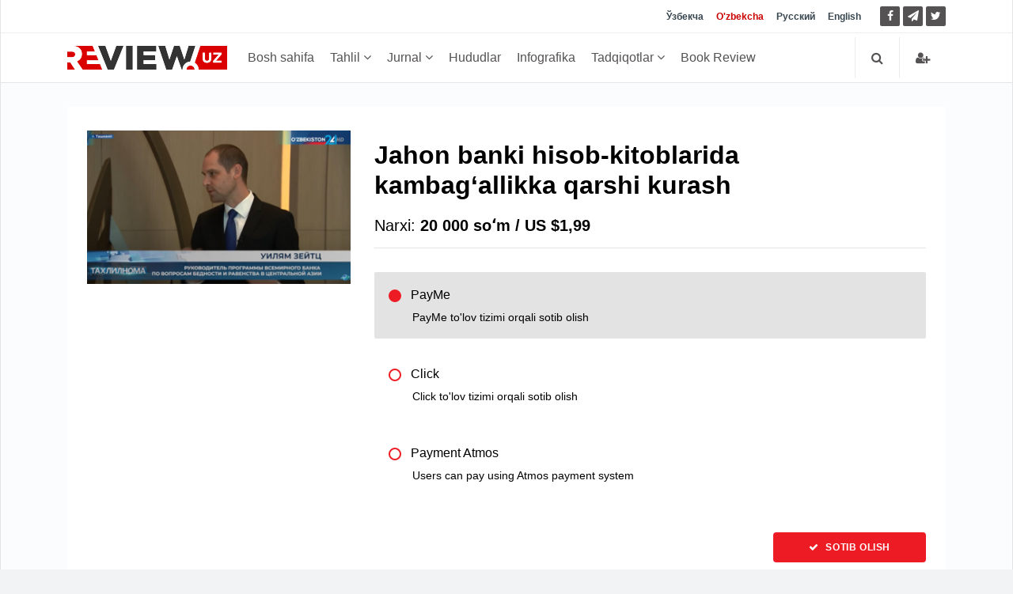

--- FILE ---
content_type: text/html; charset=UTF-8
request_url: https://review.uz/uz/payment/post?id=63d8ee1ba69d6167c0349771&method=paycom
body_size: 6949
content:
    <!DOCTYPE html>
    <html lang="uz-UZ">
    <head>
        <meta charset="UTF-8">
        <meta http-equiv="X-UA-Compatible" content="IE=edge">
        <meta name="viewport" content="width=device-width, initial-scale=1, maximum-scale=5">

        <meta property="og:url" content="https://review.uz/uz/payment/post">
        <meta property="og:title" content="">
        <meta property="og:description " content="Oʼzbekistondagi soʼnggi yangiliklar. Bugungi kunda iqtisodiyot, jamiyat, biznes va siyosatdagi asosiy voqealar. Review.uz asosiy yoʼnalishlar boʼyicha Oʼzbekiston boʼyicha tahliliy sharhlarni nashr etadi. Siyosatshunoslar va boshqa mutaxassislarning dolzarb masalalar va mavzular boʼyicha fikrlari">
        <meta property="og:image" content="https://static.review.uz/assets/4039e03/images/review.jpg">
        <meta property="og:type" content="article"/>
        <meta name="yandex-verification" content="90a7c91e07d99f26"/>
        <meta name="description" content="Oʼzbekistondagi soʼnggi yangiliklar. Bugungi kunda iqtisodiyot, jamiyat, biznes va siyosatdagi asosiy voqealar. Review.uz asosiy yoʼnalishlar boʼyicha Oʼzbekiston boʼyicha tahliliy sharhlarni nashr etadi. Siyosatshunoslar va boshqa mutaxassislarning dolzarb masalalar va mavzular boʼyicha fikrlari">
        <meta name="keywords" content="Oʼzbekiston yangiliklari, Oʼzbekistonning soʼnggi yangiliklari, Internetdagi Oʼzbekiston yangiliklari, Oʼzbekiston iqtisodiyoti, iqtisodiyotning dolzarb yangiliklari, Oʼzbekistondagi iqtisodiy yangiliklar, Oʼzbekiston iqtisodiyoti haqidagi maqolalar, ekspertlar bilan suhbatlar, ekspertlar sharhi">


        <meta name="msapplication-TileColor" content="#ffffff">
        <meta name="theme-color" content="#ffffff">

        <link rel="shortcut icon" href="https://static.review.uz/assets/4039e03/favicon/favicon.ico?v=1" type="image/x-icon">
        <link rel="icon" href="https://static.review.uz/assets/4039e03/favicon/favicon.ico?v=1" type="image/x-icon">

        <link rel="canonical" href="https://review.uz/uz/payment/post"/>
                    <link rel='alternate' hreflang='uz' href='https://review.uz/oz/payment/post?id=63d8ee1ba69d6167c0349771&method=paycom'/>
<link rel='alternate' hreflang='uz-UZ' href='https://review.uz/uz/payment/post?id=63d8ee1ba69d6167c0349771&method=paycom'/>
<link rel='alternate' hreflang='ru' href='https://review.uz/payment/post?id=63d8ee1ba69d6167c0349771&method=paycom'/>
<link rel='alternate' hreflang='en' href='https://review.uz/en/payment/post?id=63d8ee1ba69d6167c0349771&method=paycom'/>
                <title>Oʼzbekiston yangiliklari Review.uz saytida: siyosiy voqealar, iqtisodiy va biznes yangiliklari, bugungi Toshkent va Oʼzbekistonda sodir boʼlayotgan yangiliklar </title>

        <script async src="https://www.googletagmanager.com/gtag/js?id=G-D3L3YR3CHZ"></script>
        <script>
            window.dataLayer = window.dataLayer || [];
            function gtag(){dataLayer.push(arguments);}
            gtag('js', new Date());

            gtag('config', 'G-D3L3YR3CHZ');
        </script>

        <meta name="csrf-param" content="_csrf">
<meta name="csrf-token" content="51wfEmEVGR4HL2BUtVcJlFhyExu3FslDd06d_yTi27KULFt3KmdDVE5ZCG3sM1rgNRdZbeF9rDcCF_OrS7OLhA==">

<link href="https://static.review.uz/assets/4039e03/css/bootstrap.min.css?v=1579068073" rel="stylesheet">
<link href="https://static.review.uz/assets/4039e03/css/font-awesome.min.css?v=1579068073" rel="stylesheet" font-display="swap" crossorigin>
<link href="https://static.review.uz/assets/4039e03/css/owl.carousel.css?v=1579068073" rel="stylesheet">
<link href="https://static.review.uz/assets/4039e03/css/simplelightbox.min.css?v=1599288751" rel="stylesheet">
<link href="https://static.review.uz/assets/4039e03/css/main.css?v=1600957480" rel="stylesheet">
<link href="https://static.review.uz/assets/4039e03/css/presets/preset1.css?v=1579068073" rel="stylesheet">
<link href="https://static.review.uz/assets/4039e03/css/responsive.css?v=1580366443" rel="stylesheet">
<link href="https://static.review.uz/assets/4039e03/css/style.css?v=1660381656" rel="stylesheet">
<script>var globalVars={"min":true,"typo":"/uz/site/typo","l":"uz-UZ","a":"https://api.review.uz/v1","d":false,"m":{"typo":"Iltimos xatoni belgilang!"},"u":"11a6418928162ba398e0ec8e1dc79d0c"};</script>    </head>
    <body>
    
    <div id="main-wrapper" class="homepage ">
        <header id="navigation">
        <div class="navbar navbar-expand-lg" role="banner">

            <div class="topbar">
                <div class="container">
                    <div id="topbar" class="navbar-header">

                        <div id="topbar-left">

                        </div>
                        <div id="topbar-right">

                            <div class="language-dropdown">
                                                                                                        <a href="/oz/payment/post?id=63d8ee1ba69d6167c0349771&method=paycom"
                                       class="">Ўзбекча</a>
                                                                                                        <a href="/uz/payment/post?id=63d8ee1ba69d6167c0349771&method=paycom"
                                       class="active">O'zbekcha</a>
                                                                                                        <a href="/payment/post?id=63d8ee1ba69d6167c0349771&method=paycom"
                                       class="">Русский</a>
                                                                                                        <a href="/en/payment/post?id=63d8ee1ba69d6167c0349771&method=paycom"
                                       class="">English</a>
                                                            </div>

                            <ul class="socials">
                                <!--<li class="facebook"><a href="" target="_blank"><i class="fa fa-eye"></i> </a></li>-->
                                <li class="facebook">
                                    <a href="https://facebook.com/ecoboz" target="_blank" title="Facebook">
                                        <i class="fa fa-facebook"></i> </a>
                                </li>
                                <li class="telegram">
                                    <a href="https://t.me/reviewuznews "
                                       target="_blank" rel="nofollow" title="Telegram">
                                        <i class="fa fa-paper-plane"></i> </a>
                                </li>
                                <li class="twitter">
                                    <a href="https://twitter.com/reviewuznews" target="_blank" title="Twitter">
                                        <i class="fa fa-twitter" rel="nofollow"></i> </a>
                                </li>
                            </ul>

                        </div>
                        <div class="clear"></div>
                    </div>
                </div>
            </div>

            <div id="menubar" class="container">
                <button class="navbar-toggler" type="button" data-toggle="collapse" data-target="#mainmenu"
                        aria-controls="mainmenu" aria-expanded="false" aria-label="Toggle navigation">
                    <span class="navbar-toggler-icon"><i class="fa fa-bars"></i></span>
                </button>
                <a class="navbar-brand" href="/uz">
                    <img class="main-logo img-fluid" src="https://static.review.uz/assets/4039e03/images/logo-o.png?v=1"
                         alt="logo">
                </a>
                <nav id="mainmenu" class="navbar-left collapse navbar-collapse">
                    <ul class="nav navbar-nav">
                        <li><a href="/uz">Bosh sahifa</a></li>

                                                                                                                                                <li class="dropdown category-analitika">
                                        <a href="https://review.uz/uz/analitika" class="dropdown-toggle"
                                           data-toggle="dropdown">
                                            Tahlil
                                            <i class="fa fa-angle-down"></i>
                                        </a>
                                        <ul class="dropdown-menu">
                                                                                            <li class="category-trendi">
                                                    <a href="https://review.uz/uz/trendi">Trendlar</a>
                                                </li>
                                                                                            <li class="category-rinki">
                                                    <a href="https://review.uz/uz/rinki">Bozorlar</a>
                                                </li>
                                                                                            <li class="category-intervyu">
                                                    <a href="https://review.uz/uz/intervyu">Intervyu</a>
                                                </li>
                                                                                            <li class="category-mneniya">
                                                    <a href="https://review.uz/uz/mneniya">Mulohaza</a>
                                                </li>
                                                                                            <li class="category-biznes">
                                                    <a href="https://review.uz/uz/biznes">Biznes</a>
                                                </li>
                                                                                            <li class="category-akselerator">
                                                    <a href="https://review.uz/uz/akselerator">Akselerator</a>
                                                </li>
                                                                                            <li class="category-v-mire">
                                                    <a href="https://review.uz/uz/v-mire">Dunyo</a>
                                                </li>
                                                                                            <li class="category-all-articles">
                                                    <a href="https://review.uz/uz/all-articles">Vse stati</a>
                                                </li>
                                                                                    </ul>
                                    </li>
                                                                                                                                <li class="dropdown category-journals">
                                        <a href="https://review.uz/uz/journals" class="dropdown-toggle"
                                           data-toggle="dropdown">
                                            Jurnal
                                            <i class="fa fa-angle-down"></i>
                                        </a>
                                        <ul class="dropdown-menu">
                                                                                            <li class="category-journals/2025">
                                                    <a href="https://review.uz/uz/journals/2025">2025</a>
                                                </li>
                                                                                            <li class="category-journals/2024">
                                                    <a href="https://review.uz/uz/journals/2024">2024</a>
                                                </li>
                                                                                            <li class="category-journals/2023">
                                                    <a href="https://review.uz/uz/journals/2023">2023</a>
                                                </li>
                                                                                            <li class="category-journals/2022">
                                                    <a href="https://review.uz/uz/journals/2022">2022</a>
                                                </li>
                                                                                            <li class="category-journals/2021">
                                                    <a href="https://review.uz/uz/journals/2021">2021</a>
                                                </li>
                                                                                            <li class="category-journals/2020">
                                                    <a href="https://review.uz/uz/journals/2020">2020</a>
                                                </li>
                                                                                            <li class="category-journals/2019">
                                                    <a href="https://review.uz/uz/journals/2019">2019</a>
                                                </li>
                                                                                            <li class="category-journals/2018">
                                                    <a href="https://review.uz/uz/journals/2018">2018</a>
                                                </li>
                                                                                            <li class="category-journals/2017">
                                                    <a href="https://review.uz/uz/journals/2017">2017</a>
                                                </li>
                                                                                            <li class="category-journals/2016">
                                                    <a href="https://review.uz/uz/journals/2016">2016</a>
                                                </li>
                                                                                            <li class="category-journals/2015">
                                                    <a href="https://review.uz/uz/journals/2015">2015</a>
                                                </li>
                                                                                            <li class="category-journals/2014">
                                                    <a href="https://review.uz/uz/journals/2014">2014</a>
                                                </li>
                                                                                            <li class="category-journals/2013">
                                                    <a href="https://review.uz/uz/journals/2013">2013</a>
                                                </li>
                                                                                            <li class="category-journals/2012">
                                                    <a href="https://review.uz/uz/journals/2012">2012</a>
                                                </li>
                                                                                            <li class="category-journals/2011">
                                                    <a href="https://review.uz/uz/journals/2011">2011</a>
                                                </li>
                                                                                            <li class="category-journals/2010">
                                                    <a href="https://review.uz/uz/journals/2010">2010</a>
                                                </li>
                                                                                    </ul>
                                    </li>
                                                                                                                                <li class="category-regioni">
                                        <a href="https://review.uz/uz/regioni">Hududlar</a>
                                    </li>
                                                                                                                                <li class="category-infograph">
                                        <a href="https://review.uz/uz/infograph">Infografika</a>
                                    </li>
                                                                                                                                <li class="dropdown category-journals/">
                                        <a href="https://review.uz/uz/journals" class="dropdown-toggle"
                                           data-toggle="dropdown">
                                            Tadqiqotlar
                                            <i class="fa fa-angle-down"></i>
                                        </a>
                                        <ul class="dropdown-menu">
                                                                                            <li class="category-journals/dokladi">
                                                    <a href="https://review.uz/uz/journals/dokladi">Ma’ruzalar</a>
                                                </li>
                                                                                            <li class="category-journals/analiticheskie-zapiski">
                                                    <a href="https://review.uz/uz/journals/analiticheskie-zapiski">Tahliliy ma’ruzalar</a>
                                                </li>
                                                                                            <li class="category-journals/marketingove-issledovaniya">
                                                    <a href="https://review.uz/uz/journals/marketingove-issledovaniya">Marketing tadqiqotlari</a>
                                                </li>
                                                                                            <li class="category-journals/almanax-uzbekistana">
                                                    <a href="https://review.uz/uz/journals/almanax-uzbekistana">O‘zbekiston almanaxi</a>
                                                </li>
                                                                                            <li class="category-journals/ekonomika-uzbekistana">
                                                    <a href="https://review.uz/uz/journals/ekonomika-uzbekistana">O‘zbekiston iqtisodiyoti</a>
                                                </li>
                                                                                            <li class="category-journals/analiticheskie-brif">
                                                    <a href="https://review.uz/uz/journals/analiticheskie-brif">Tahliliy tadqiqot</a>
                                                </li>
                                                                                            <li class="category-journals/daydjesti">
                                                    <a href="https://review.uz/uz/journals/daydjesti">Dayjestlar</a>
                                                </li>
                                                                                    </ul>
                                    </li>
                                                                                                                                <li class="category-book-review">
                                        <a href="https://review.uz/uz/book-review">Book Review</a>
                                    </li>
                                                                                                        </ul>
                </nav>

                <div class="searchNlogin">
                    <ul>
                        <li class="search-icon"><i class="fa fa-search"></i></li>

                                                    <li class="dropdown ">
                                <a href="/uz/account/login" title="Kirish">
                                    <i class="fa fa-user-plus"></i>
                                </a>
                            </li>

                                            </ul>
                    <div class="search">
                        <form role="form" action="/uz/search" method="get">
                            <input type="text" name="q" class="search-form" autocomplete="on"
                                   placeholder="Yozing va qidiring">
                        </form>
                    </div> <!--/.search-->
                </div><!-- searchNlogin -->
            </div>
        </div>
    </header><!--/#navigation-->
        <div class="container">
                
        
<div id="order_data" data-pjax-container="" data-pjax-push-state>    <div class="section">
        <div class="row">
            <div class="col-md-12">
                <div id="site-content" class="site-content">
                    <div class="left-content">

                        <div class="details-news">
                            <div class="post">
                                <div class="post-content">
                                    <div class="row">
                                        <div class="col-md-4">
                                            <a href="https://review.uz/uz/post/borba-s-bednostyu-v-ocenkax-vsemirnogo-banka">
                                                <img class="img-fluid"
                                                     src="https://static.review.uz/crop/1/2/360__95_1203171297.jpg?v=1694537819"
                                                     alt="Jahon banki hisob-kitoblarida kambag‘allikka qarshi kurash">
                                            </a>
                                        </div>
                                        <div class="col-md-8">
                                            <h1 class="entry-title">Jahon banki hisob-kitoblarida kambag‘allikka qarshi kurash</h1>

                                            <h3 class="entry-price">Narxi:
                                                <b>
                                                    20 000 soʻm /
                                                    US $1,99                                                </b>
                                            </h3>
                                            <hr class="mb-30">
                                            <ul class="payment-methods ">
                                                                                                    <li>
                                                        <input checked                                                                type="radio"
                                                                value="paycom"
                                                                name="payment"
                                                                class="payment_methods"
                                                                id="payment-paycom">
                                                        <label for="payment-paycom">
                                                            <u class="icon icon_radio"></u>
                                                            PayMe                                                            <span class="payment-desc">
                                                                PayMe to'lov tizimi orqali sotib olish                                                            </span>
                                                        </label>
                                                    </li>
                                                                                                    <li>
                                                        <input                                                                 type="radio"
                                                                value="click"
                                                                name="payment"
                                                                class="payment_methods"
                                                                id="payment-click">
                                                        <label for="payment-click">
                                                            <u class="icon icon_radio"></u>
                                                            Click                                                            <span class="payment-desc">
                                                                Click to'lov tizimi orqali sotib olish                                                            </span>
                                                        </label>
                                                    </li>
                                                                                                    <li>
                                                        <input                                                                 type="radio"
                                                                value="atmos"
                                                                name="payment"
                                                                class="payment_methods"
                                                                id="payment-atmos">
                                                        <label for="payment-atmos">
                                                            <u class="icon icon_radio"></u>
                                                            Payment Atmos                                                            <span class="payment-desc">
                                                                Users can pay using Atmos payment system                                                            </span>
                                                        </label>
                                                    </li>
                                                                                            </ul>

                                            <div class="row mt-30">
                                                <div class=" col-md-12 col-sm-12 mb-15">
                                                </div>
                                                <div class=" col-md-12 col-sm-12 mb-15 text-right">

                                                    <a class="btn btn-primary "
                                                       href="/uz/payment/post?id=63d8ee1ba69d6167c0349771&method=paycom"
                                                       class="button-1" id="payment-button">
                                                        <i class="fa fa-check"></i> Sotib olish</a>

                                                                                                    </div>
                                            </div>
                                        </div>
                                    </div>
                                </div>
                            </div>
                        </div>
                    </div>
                </div>
            </div>
        </div>
    </div>

    <script type="text/javascript">
        function initForm() {
            $('.payment_methods').on('change', function () {
                setPaymentMethod($('.payment_methods:checked').val());
            });
            setPaymentMethod($('.payment_methods:checked').val());
        }

        function setPaymentMethod(method) {
            var link = $('#payment-button');
            link.attr('href', '/uz/payment/post?id=63d8ee1ba69d6167c0349771&method=' + method);
        }

        var sendForm = function (data) {
            var form = $("<form>", {
                "action": data.action,
                "method": "post"
            });
            for (var key in data.form) {
                if (data.form.hasOwnProperty(key))
                    form.append($("<input>", {
                        "name": key,
                        "value": data.form[key],
                        "type": "hidden"
                    }));
            }
            form.appendTo("body").submit();
        };
        
            </script>
</div>    </div>
</div>
<div class="wrapper" id="error_popup">
    <div class="overlay"></div>
    <div class="container" id="ajax_content">
    </div>
</div>
            <footer id="footer">
        <div class="footer-menu">
            <div class="container">

            </div>
        </div>
        <div class="bottom-widgets">
            <div class="container">
                <div class="row">
                    <div class="col-lg-3">
                        <div class="widget">
                            <img class="footer-logo" alt="Review.uz"
                                 src="https://static.review.uz/assets/4039e03/images/review-f.svg"/>
                            <address>
                                <p>Oʼzbekistondagi soʼnggi yangiliklar. Bugungi kunda iqtisodiyot, jamiyat, biznes va siyosatdagi asosiy voqealar. Review.uz asosiy yoʼnalishlar boʼyicha Oʼzbekiston boʼyicha tahliliy sharhlarni nashr etadi. Siyosatshunoslar va boshqa mutaxassislarning dolzarb masalalar va mavzular boʼyicha fikrlari.</p>
                                <p>
                                    <i class="fa fa-globe"></i> O'zbekiston, Toshkent shahri, Chilonzor tumani, Novza 6                                </p>
                                <p><i class="fa fa-phone"></i> <a href="tel:+998781500202">+(998 78) 150-02-02</a></p>
                                <p>Devonxona: <a href="tel:+998781500202">(+998
                                        78) 150-02-02 (426)</a></p>
                                <p><i class="fa fa-envelope"></i> <a href="mailto:info@review.uz">info@review.uz</a></p>
                                <p><i class="fa fa-envelope"></i> <a href="mailto:cer@exat.uz">cer@exat.uz</a></p>
                            </address>
                        </div>
                    </div>

                    <div class="col-lg-5">
                        <div class="widget">
                            <h2>Bo'limlar</h2>
                                                                                                                                                                                                                                                                                                                                                                                                                                                                                                                                                                                                                                                                                <ul>
                                                                            <li><a href="https://review.uz/uz/analitika">Tahlil</a></li>
                                                                            <li><a href="https://review.uz/uz/trendi">Trendlar</a></li>
                                                                            <li><a href="https://review.uz/uz/rinki">Bozorlar</a></li>
                                                                            <li><a href="https://review.uz/uz/intervyu">Intervyu</a></li>
                                                                            <li><a href="https://review.uz/uz/mneniya">Mulohaza</a></li>
                                                                            <li><a href="https://review.uz/uz/biznes">Biznes</a></li>
                                                                            <li><a href="https://review.uz/uz/kolumnisti">Kolumnistlar</a></li>
                                                                            <li><a href="https://review.uz/uz/akselerator">Akselerator</a></li>
                                                                    </ul>
                                                            <ul>
                                                                            <li><a href="https://review.uz/uz/v-mire">Dunyo</a></li>
                                                                            <li><a href="https://review.uz/uz/journals">Jurnal</a></li>
                                                                            <li><a href="https://review.uz/uz/regioni">Hududlar</a></li>
                                                                            <li><a href="https://review.uz/uz/novosty">Yangiliklar</a></li>
                                                                            <li><a href="https://review.uz/uz/economy">Iqtisodiyot va biznes</a></li>
                                                                            <li><a href="https://review.uz/uz/policy">Siyosat</a></li>
                                                                            <li><a href="https://review.uz/uz/sentral-asia">Markaziy Osiyo</a></li>
                                                                            <li><a href="https://review.uz/uz/society">Jamiyat</a></li>
                                                                    </ul>
                                                            <ul>
                                                                            <li><a href="https://review.uz/uz/technology">Texnologiyalar</a></li>
                                                                            <li><a href="https://review.uz/uz/sport-kultura">Madaniyat</a></li>
                                                                            <li><a href="https://review.uz/uz/infograph">Infografika</a></li>
                                                                            <li><a href="https://review.uz/uz/journals">Tadqiqotlar</a></li>
                                                                            <li><a href="https://review.uz/uz/book-review">Book Review</a></li>
                                                                            <li><a href="https://review.uz/uz/multimedia">Multimedia</a></li>
                                                                            <li><a href="https://review.uz/uz/photogallery">Fotogalereya</a></li>
                                                                            <li><a href="https://review.uz/uz/videogalerya">Videogalereya</a></li>
                                                                    </ul>
                                                            <ul>
                                                                            <li><a href="https://review.uz/uz/covid-19-koronavirus">COVID-19</a></li>
                                                                    </ul>
                                                    </div>
                    </div>

                    <div class="col-lg-4">
                        <div class="widget">
                            <h2>Sahifalar</h2>
                            <div class="row">
                                <div class="col col-md-6">
                                    <ul>
                                        <li><a href="/uz">Bosh sahifa</a></li>
                                        <li><a href="/uz/page/sayt-haqida">Sayt haqida</a>
                                        </li>
                                        <li><a href="/uz/page/reklama">Reklama</a></li>
                                        <li><a href="/uz/page/tahririyat">Tahririyat</a>
                                        </li>
                                        <li>
                                            <a href="/uz/page/foydalanish-shartlari">Foydalanish shartlari</a>
                                        </li>
                                        <li><a href="/uz/page/aloqa">Aloqa</a></li>
                                    </ul>
                                </div>
                                <div class="col col-md-6">
                                    <p>
                                        <a target="_blank" class="mobile-apps"
                                           title="Review.uz Android ilovasi"
                                           href="https://play.google.com/store/apps/details?id=uz.simplex.review">
                                            <img alt="Review.uz on Google Play"
                                                 src="https://static.review.uz/assets/4039e03/images/google-android.png">
                                        </a>
                                                                            </p>
                                    <ul class="footer-social">
                                        <li>
                                            <a title="Telegram" href="https://t.me/reviewuz" target="_blank">
                                                <i class="fa fa-paper-plane"></i>
                                            </a>
                                        </li>
                                        <li>
                                            <a title="Facebook" href="https://facebook.com/ecoboz" target="_blank">
                                                <i class="fa fa-facebook"></i>
                                            </a>
                                        </li>
                                        <li>
                                            <a title="Twitter" href="https://twitter.com/reviewuznews" target="_blank">
                                                <i class="fa fa-twitter"></i>
                                            </a>
                                        </li>
                                    </ul>
                                    <div class="clearfix"></div>
                                    <hr>
                                    <div class="row">
                                        <div class="col col-6">
                                            <!-- Yandex.Metrika informer -->
                                            <a href="https://metrika.yandex.ru/stat/?id=57310492&amp;from=informer"
                                               target="_blank" rel="nofollow"><img
                                                        src="https://informer.yandex.ru/informer/57310492/3_1_FFFFFFFF_EFEFEFFF_0_visits"
                                                        style="width:88px; height:31px; border:0;" alt="Яндекс.Метрика"
                                                        title="Яндекс.Метрика: данные за сегодня (просмотры, визиты и уникальные посетители)"
                                                        class="ym-advanced-informer" data-cid="57310492"
                                                        data-lang="ru"/></a>
                                            <!-- /Yandex.Metrika informer -->

                                            <!-- Yandex.Metrika counter -->
                                            <script type="text/javascript">
                                                (function (m, e, t, r, i, k, a) {
                                                    m[i] = m[i] || function () {
                                                        (m[i].a = m[i].a || []).push(arguments)
                                                    };
                                                    m[i].l = 1 * new Date();
                                                    k = e.createElement(t), a = e.getElementsByTagName(t)[0], k.async = 1, k.src = r, a.parentNode.insertBefore(k, a)
                                                })
                                                (window, document, "script", "https://mc.yandex.ru/metrika/tag.js", "ym");

                                                ym(57310492, "init", {
                                                    clickmap: true,
                                                    trackLinks: true,
                                                    accurateTrackBounce: true,
                                                    webvisor: true,
                                                    trackHash: true
                                                });
                                            </script>
                                            <noscript>
                                                <div><img src="https://mc.yandex.ru/watch/57310492"
                                                          style="position:absolute; left:-9999px;" alt=""/></div>
                                            </noscript>
                                            <!-- /Yandex.Metrika counter -->
                                        </div>
                                        <div class="col col-6">

                                            <!-- START WWW.UZ TOP-RATING -->
                                            <SCRIPT language="javascript" type="text/javascript">
                                                top_js = "1.0";
                                                top_r = "id=1601&r=" + escape(document.referrer) + "&pg=" + escape(window.location.href);
                                                document.cookie = "smart_top=1; path=/";
                                                top_r += "&c=" + (document.cookie ? "Y" : "N")
                                            </SCRIPT>
                                            <SCRIPT language="javascript1.1" type="text/javascript">
                                                top_js = "1.1";
                                                top_r += "&j=" + (navigator.javaEnabled() ? "Y" : "N")
                                            </SCRIPT>
                                            <SCRIPT language="javascript1.2" type="text/javascript">
                                                top_js = "1.2";
                                                top_r += "&wh=" + screen.width + 'x' + screen.height + "&px=" +
                                                    (((navigator.appName.substring(0, 3) == "Mic")) ? screen.colorDepth : screen.pixelDepth)
                                            </SCRIPT>
                                            <SCRIPT language="javascript1.3" type="text/javascript">
                                                top_js = "1.3";
                                            </SCRIPT>
                                            <SCRIPT language="JavaScript" type="text/javascript">
                                                top_rat = "&col=340F6E&t=ffffff&p=BD6F6F";
                                                top_r += "&js=" + top_js + "";
                                                document.write('<img alt="www.uz" src="https://cnt0.www.uz/counter/collect?' + top_r + top_rat + '" width=88 height=31 border=0/>')
                                            </SCRIPT>
                                            <NOSCRIPT><IMG height=0
                                                           src="https://cnt0.www.uz/counter/collect?id=1601&pg=http%3A//uzinfocom.uz&col=340F6E&t=ffffff&p=BD6F6F"
                                                           width=0 border=0 style="display: none"/></NOSCRIPT>
                                            <!-- FINISH WWW.UZ TOP-RATING -->
                                        </div>

                                    </div>
                                </div>
                            </div>
                            <h2 class="mt-4">Тўлов усуллари</h2>
                            <div class="row">
                                <div class="col col-md-12">
                                    <div id="payments_logo">
                                        <img src="https://static.review.uz/assets/4039e03/images/payme.png">
                                        <img src="https://static.review.uz/assets/4039e03/images/click.png">
                                        <img src="https://static.review.uz/assets/4039e03/images/visa.png">
                                        <img src="https://static.review.uz/assets/4039e03/images/mastercard.png">
                                        <div class="clear"></div>
                                    </div>
                                </div>
                            </div>
                        </div>
                    </div>
                </div><!-- /.row -->
            </div><!-- /.container -->
        </div>
        <div class="footer-bottom">
            <div class="container text-center">
                <div class="to-top">
                    <a href="#" class="back-to-top"><i class="fa fa-angle-up"></i> Yuqoriga</a>
                </div>
            </div>
        </div>
    </footer>
    

    <script src="https://static.review.uz/assets/4039e03/js/jquery-3.6.0.min.js?v=1655287154"></script>
<script src="https://static.review.uz/assets/654ee20b/yii.js?v=1660861125"></script>
<script src="https://static.review.uz/assets/32f98fee/jquery.pjax.js?v=1507803074"></script>
<script src="https://static.review.uz/assets/654ee20b/yii.activeForm.js?v=1660861125"></script>
<script src="https://static.review.uz/assets/4039e03/js/bootstrap.min.js?v=1579068073"></script>
<script src="https://static.review.uz/assets/4039e03/js/owl.carousel.min.js?v=1579068073"></script>
<script src="https://static.review.uz/assets/4039e03/js/theia-sticky-sidebar.min.js?v=1579068073"></script>
<script src="https://static.review.uz/assets/4039e03/js/imagesloaded.min.js?v=1579068073"></script>
<script src="https://static.review.uz/assets/4039e03/js/simple-lightbox.min.js?v=1599288751"></script>
<script src="https://static.review.uz/assets/4039e03/js/main.js?v=1664192547"></script>
<script src="https://static.review.uz/assets/4039e03/js/scripts.js?v=1604997441"></script>
<script>jQuery(function ($) {
initForm();
jQuery(document).pjax("#order_data a", {"push":true,"replace":false,"timeout":false,"scrollTo":false,"container":"#order_data"});
jQuery(document).off("submit", "#order_data form[data-pjax]").on("submit", "#order_data form[data-pjax]", function (event) {jQuery.pjax.submit(event, {"push":true,"replace":false,"timeout":false,"scrollTo":false,"container":"#order_data"});});
});</script>


    </body>
    </html>
